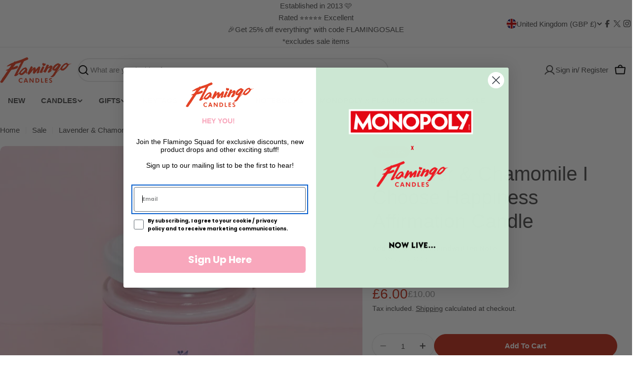

--- FILE ---
content_type: application/javascript
request_url: https://cdn.hyperspeed.me/script/flamingocandles.co.uk/cdn/shop/t/12/assets/cart.js?v=100809959746143226571759734314
body_size: 5043
content:
class CartDrawer extends DrawerComponent{constructor(){super(),window.FoxKitSections=FoxTheme.utils.getSectionId(this),this.onCartRefreshListener=this.onCartRefresh.bind(this),this.getSectionToRenderListener=this.getSectionToRender.bind(this)}get requiresBodyAppended(){return!1}get sectionId(){return this.getAttribute("data-section-id")}connectedCallback(){super.connectedCallback(),document.addEventListener("cart:grouped-sections",this.getSectionToRenderListener),document.addEventListener("cart:refresh",this.onCartRefreshListener)}disconnectedCallback(){super.disconnectedCallback(),document.removeEventListener("cart:grouped-sections",this.getSectionToRenderListener),document.removeEventListener("cart:refresh",this.onCartRefreshListener)}getSectionToRender(e){e.detail.sections.push(FoxTheme.utils.getSectionId(this))}show(e=null,t=!0){super.show(e,t),this.open&&!Shopify.designMode&&FoxTheme.a11y.trapFocus(this,this.focusElement)}async onCartRefresh(e){let t=`CartDrawer-${this.sectionId}`,s=document.getElementById(t);if(s)try{let r=await (await fetch(`${FoxTheme.routes.root_url}?section_id=${this.sectionId}`)).text();s.innerHTML=new DOMParser().parseFromString(r,"text/html").getElementById(t).innerHTML,e.detail&&!0===e.detail.open&&this.show()}catch(e){console.error("Error refreshing cart:",e)}}}customElements.define("cart-drawer",CartDrawer);class CartAddonModal extends ModalComponent{constructor(){super()}get focusElement(){return this.querySelector("input, textarea, select")||this.querySelector("button")}}customElements.define("cart-addon-modal",CartAddonModal);class CartItems extends HTMLElement{constructor(){super(),this.addEventListener("change",e=>{let t=e.target;t&&t.closest("quantity-input")&&FoxTheme.utils.debounce(this.onChange(e),300)}),this.cartUpdateUnsubscriber=FoxTheme.pubsub.subscribe(FoxTheme.pubsub.PUB_SUB_EVENTS.cartUpdate,this.onCartUpdate.bind(this)),this.cartItemProducts=this.querySelectorAll(".cart-item__product"),this.cartItemQuantitys=this.querySelectorAll(".cart-item__quantity");let e=(e,t)=>{e.forEach(e=>{let s=e.querySelector("template"),r=s&&document.importNode(s.content,!0),i=e.querySelector(t);if(i&&s&&!i.querySelector(".template-content")){let e=document.createElement("div");e.classList.add("template-content"),e.appendChild(r),i.appendChild(e)}})},t=(e,t)=>{e.forEach(e=>{let s=e.querySelector(t),r=s?.querySelector(".template-content");r&&s.removeChild(r)})},s=()=>{e(this.cartItemProducts,".cart-item__product--info"),t(this.cartItemQuantitys,".cart-item__quantity-wrapper")},r=()=>{t(this.cartItemProducts,".cart-item__product--info"),e(this.cartItemQuantitys,".cart-item__quantity-wrapper")},i=window.matchMedia(FoxTheme.config.mediaQueryTablet);FoxTheme.config.mqlTablet=i.matches,FoxTheme.config.mqlTablet?s():r(),i.onchange=e=>{e.matches?s():(FoxTheme.config.mqlTablet=!1,r())},window.FoxKitSections=FoxTheme.utils.getSectionId(this)}cartUpdateUnsubscriber=void 0;disconnectedCallback(){this.cartUpdateUnsubscriber&&this.cartUpdateUnsubscriber()}onChange(e){this.updateQuantity(e.target.dataset.index,e.target.value,document.activeElement.getAttribute("name"),e.target)}onCartError(e,t){if(t){this.hideLoader(t.getAttribute("data-index")),this.setValidity(t,e);return}window.location.href=FoxTheme.routes.cart_url,alert(e)}setValidity(e,t){e.setCustomValidity(t),e.reportValidity(),e.value=e.defaultValue,e.select()}onCartUpdate(e){if(e.cart.errors)return void this.onCartError(e.cart.errors,e.target);let t=FoxTheme.utils.getSectionId(this),s=new DOMParser().parseFromString(e.cart.sections[t],"text/html"),r=document.querySelector(`#CartDrawer-${t}`),i=document.querySelector(`#CartDrawerBody-${t}`),o=document.querySelector(`#CartDrawerFooter-${t}`),n=document.querySelector(`#CartDrawerEmpty-${t}`);if(r){let r=s.querySelector(`#CartDrawerBody-${t}`),a=s.querySelector(`#CartDrawerFooter-${t}`),c=s.querySelector(`#CartDrawerEmpty-${t}`);r&&(i.innerHTML=r.innerHTML),a&&(o.innerHTML=a.innerHTML),c&&(n.innerHTML=c.innerHTML),e.cart.item_count>0?(i.classList.remove("hidden"),o.classList.remove("hidden"),n.classList.add("hidden")):(i.classList.add("hidden"),o.classList.add("hidden"),n.classList.remove("hidden"))}let a=document.querySelector(`#MainCart-${t}`);if(a){let r=s.querySelector(`#MainCart-${t}`);r?(a.innerHTML=r.innerHTML,e.cart.item_count>0?a.closest(".cart").classList.remove("is-empty"):a.closest(".cart").classList.add("is-empty")):(a.closest(".cart").classList.add("is-empty"),a.remove())}let c=document.getElementById(`CartItem-${e.line}`)||document.getElementById(`CartDrawer-Item-${e.line}`);c&&c.querySelector(`[name="${e.name}"]`)?FoxTheme.a11y.trapFocus(a||r,c.querySelector(`[name="${e.name}"]`)):0===e.cart.item_count?r?FoxTheme.a11y.trapFocus(r,r.querySelector("a")):FoxTheme.a11y.trapFocus(document.querySelector(".cart__empty"),document.querySelector("a")):r?FoxTheme.a11y.trapFocus(r,r.querySelector(".cart-item__title")):FoxTheme.a11y.trapFocus(a,a.querySelector(".cart-item__title")),document.dispatchEvent(new CustomEvent("cart:updated",{detail:{cart:e.cart}}))}updateQuantity(e,t,s,r){this.showLoader(e);let i=[];document.documentElement.dispatchEvent(new CustomEvent("cart:grouped-sections",{bubbles:!0,detail:{sections:i}}));let o=JSON.stringify({line:e,quantity:t,sections:i});fetch(`${FoxTheme.routes.cart_change_url}`,{...FoxTheme.utils.fetchConfig(),body:o}).then(e=>e.json()).then(t=>{FoxTheme.pubsub.publish(FoxTheme.pubsub.PUB_SUB_EVENTS.cartUpdate,{cart:t,target:r,line:e,name:s})}).catch(e=>{console.log(e)})}showLoader(e){let t=FoxTheme.utils.getSectionId(this),s=document.querySelectorAll(`#Loader-${t}-${e}`);s&&s.forEach(e=>{e.classList.add("btn--loading")})}hideLoader(e){let t=FoxTheme.utils.getSectionId(this),s=document.querySelectorAll(`#Loader-${t}-${e}`);s&&s.forEach(e=>{e.classList.remove("btn--loading")})}}customElements.define("cart-items",CartItems);class CartRemoveItem extends HTMLAnchorElement{constructor(){super(),this.addEventListener("click",e=>{e.preventDefault(),this.closest("cart-items").updateQuantity(this.dataset.index,0)})}}customElements.define("cart-remove-item",CartRemoveItem,{extends:"a"});class CartNote extends HTMLElement{constructor(){super(),this.addEventListener("change",FoxTheme.utils.debounce(this.onChange.bind(this),300)),this.button&&this.cartNoteDetailsSummary&&this.button.addEventListener("click",()=>{this.cartNoteDetailsSummary.close()})}get cartNoteDetailsSummary(){return this.closest('[is="accordion-details"]')}get button(){return this.querySelector('[type="button"]')}onChange(e){let t=JSON.stringify({note:e.target.value});fetch(`${FoxTheme.routes.cart_update_url}`,{...FoxTheme.utils.fetchConfig(),body:t})}}customElements.define("cart-note",CartNote);class CartDiscount extends HTMLFormElement{constructor(){super(),this.addEventListener("submit",this.handleFormSubmit.bind(this))}get submitEl(){return this._submitEl=this._submitEl||this.querySelector('[type="submit"]')}get messageEl(){return this._messageEl=this._messageEl||this.querySelector(".form__message")}get couponEl(){return this._couponEl=this._couponEl||this.querySelector('input[name="discount"]')}get cartAddonDrawer(){return this.closest(".cart-addons-drawer")}get cartDiscountsEl(){return document.querySelector(".cart__discounts")}getDiscounts(){let e=[];if(this.cartDiscountsEl){let t=this.cartDiscountsEl.querySelectorAll(".discount");t&&t.forEach(t=>{e.push(t.dataset.discountCode)})}return e}handleFormSubmit(e){if(e.preventDefault(),"true"===this.submitEl.getAttribute("aria-disabled"))return;this.displayFormErrors();let t=this.couponEl.value,s=this.getDiscounts();if(s.includes(t))return void this.displayFormErrors(FoxTheme.cartStrings.duplicateDiscountError);s.push(t);let r=[];document.documentElement.dispatchEvent(new CustomEvent("cart:grouped-sections",{bubbles:!0,detail:{sections:r}}));let i=FoxTheme.utils.fetchConfig("javascript");i.headers["X-Requested-With"]="XMLHttpRequest",delete i.headers["Content-Type"];let o=new FormData;o.append("sections",r),o.append("sections_url",window.location.pathname),o.append("discount",s.join(",")),i.body=o,this.submitEl.setAttribute("aria-disabled","true"),this.submitEl.classList.add("btn--loading"),fetch(FoxTheme.routes.cart_update_url,i).then(e=>e.json()).then(async e=>{if(e.discount_codes.find(e=>e.code===t&&!1===e.applicable)){this.couponEl.value="",this.displayFormErrors(FoxTheme.cartStrings.applyDiscountError);return}this.cartAddonDrawer&&this.cartAddonDrawer.hide();let s=await (await fetch(`${FoxTheme.routes.cart_url}`,{...FoxTheme.utils.fetchConfig()})).json();s.sections=e.sections,this.updateCartState(s)}).catch(e=>{console.error(e)}).finally(()=>{this.submitEl.removeAttribute("aria-disabled"),this.submitEl.classList.remove("btn--loading")})}updateCartState=e=>{FoxTheme.pubsub.publish(FoxTheme.pubsub.PUB_SUB_EVENTS.cartUpdate,{cart:e})};displayFormErrors=(e=!1)=>{this.messageEl?(this.messageEl.classList.toggle("!hidden",!e),!1!==e&&(this.messageEl.innerText=e)):!1!==e&&alert(e)}}customElements.define("cart-discount",CartDiscount,{extends:"form"});class CartDiscountRemove extends HTMLButtonElement{constructor(){super(),this.selectors={list:".cart__discounts",item:".discount"},this.clickHandler=this.handleClick.bind(this)}connectedCallback(){this.listEl=this.closest(this.selectors.list),this.addEventListener("click",this.clickHandler)}disconnectedCallback(){this.removeEventListener("click",this.clickHandler)}handleClick(e){if(e.preventDefault(),"true"===this.getAttribute("aria-disabled"))return;this.setAttribute("aria-disabled","true"),this.classList.add("btn--loading"),this.discounts=[];let t=this.closest("li"),s=this.listEl.querySelectorAll(this.selectors.item);s&&s.forEach(e=>{e!=t&&this.discounts.push(e.dataset.discountCode)}),this.updateCartDiscounts()}updateCartDiscounts(){let e=[];document.documentElement.dispatchEvent(new CustomEvent("cart:grouped-sections",{bubbles:!0,detail:{sections:e}}));let t=FoxTheme.utils.fetchConfig("javascript");t.headers["X-Requested-With"]="XMLHttpRequest",delete t.headers["Content-Type"];let s=new FormData;s.append("sections",e),s.append("sections_url",window.location.pathname),s.append("discount",this.discounts.join(",")),t.body=s,fetch(FoxTheme.routes.cart_update_url,t).then(e=>e.json()).then(async e=>{let t=await (await fetch(`${FoxTheme.routes.cart_url}`,{...FoxTheme.utils.fetchConfig()})).json();t.sections=e.sections,this.updateCartState(t)}).catch(e=>{console.error(e)})}updateCartState=e=>{FoxTheme.pubsub.publish(FoxTheme.pubsub.PUB_SUB_EVENTS.cartUpdate,{cart:e})}}customElements.define("cart-discount-remove",CartDiscountRemove,{extends:"button"});class CalculateShipping extends CartAddonModal{constructor(){super(),this.countryProvince=this.querySelector("country-province"),this.isCountrySetup=!1}static get observedAttributes(){return[...super.observedAttributes,"data-show"]}show(){super.show(),this.setAttribute("data-show",!0)}hide(){super.hide(),this.setAttribute("data-show",!1)}attributeChangedCallback(e,t,s){if(super.attributeChangedCallback(e,t,s),"data-show"===e&&"true"===s&&!this.isCountrySetup&&this.countryProvince){let e=this.countryProvince.querySelector("template"),t=document.importNode(e.content,!0);this.countryProvince.countryElement.appendChild(t),this.countryProvince.init(),this.isCountrySetup=!0}}}customElements.define("calculate-shipping",CalculateShipping);class CountryProvinceForm extends HTMLElement{constructor(){super(),this.provinceElement=this.querySelector('[name="address[province]"]'),this.countryElement=this.querySelector('[name="address[country]"]'),this.template=this.dataset.template,this.countryElement.addEventListener("change",this.handleCountryChange.bind(this)),this.template&&"cart"===this.template&&this.init()}init(){""!==this.getAttribute("country")?(this.countryElement.selectedIndex=Math.max(0,Array.from(this.countryElement.options).findIndex(e=>e.textContent===this.dataset.country)),this.countryElement.dispatchEvent(new Event("change"))):this.handleCountryChange()}handleCountryChange(){let e=JSON.parse(this.countryElement.options[this.countryElement.selectedIndex].dataset.provinces);this.provinceElement.closest(".form-field").hidden=0===e.length,0!==e.length&&(this.provinceElement.innerHTML="",e.forEach(e=>{let t=e[1]===this.dataset.province;this.provinceElement.options.add(new Option(e[1],e[0],t,t))}))}}customElements.define("country-province",CountryProvinceForm);class ShippingCalculator extends HTMLFormElement{constructor(){super(),this.submitButton=this.querySelector('[type="submit"]'),this.resultsElement=this.lastElementChild,this.submitButton.addEventListener("click",this.handleFormSubmit.bind(this))}handleFormSubmit(e){e.preventDefault();let t=this.querySelector('[name="address[zip]"]').value,s=this.querySelector('[name="address[country]"]').value,r=this.querySelector('[name="address[province]"]').value;this.submitButton.classList.add("btn--loading");let i=JSON.stringify({shipping_address:{zip:t,country:s,province:r}}),o=`${FoxTheme.routes.cart_url}/shipping_rates.json`;fetch(o=o.replace("//","/"),{...FoxTheme.utils.fetchConfig("javascript"),body:i}).then(e=>e.json()).then(e=>{e.shipping_rates?this.formatShippingRates(e.shipping_rates):this.formatError(e)}).catch(e=>{console.error(e)}).finally(()=>{this.resultsElement.hidden=!1,this.submitButton.classList.remove("btn--loading")})}formatError(e){let t=Object.keys(e).map(t=>`<li>${e[t]}</li>`);this.resultsElement.innerHTML=`
      <div class="alert alert--error blocks-radius grid gap-2">
        <p class="font-body-bolder m-0">${FoxTheme.shippingCalculatorStrings.error}</p>
        <ul class="list-disc grid gap-1 text-sm" role="list">${t.join("")}</ul>
      </div>
    `}formatShippingRates(e){let t=e.map(({presentment_name:e,currency:t,price:s})=>`<li>${e}: ${t} ${s}</li>`);this.resultsElement.innerHTML=`
      <div class="alert blocks-radius alert--${0===e.length?"error":"success"} grid gap-2 leading-tight">
        <p class="font-body-bolder m-0">${0===e.length?FoxTheme.shippingCalculatorStrings.notFound:1===e.length?FoxTheme.shippingCalculatorStrings.oneResult:FoxTheme.shippingCalculatorStrings.multipleResults}</p>
        ${""===t?"":`<ul class="list-disc grid gap-1 text-sm" role="list">${t.join("")}</ul>`}
      </div>
    `}}customElements.define("shipping-calculator",ShippingCalculator,{extends:"form"});class CartDrawerProductsRecommendation extends HTMLElement{constructor(){super(),this.carousel=!1,this.isLoading=!1,this.classes={grid:"f-grid",swiper:"swiper",swiperWrapper:"swiper-wrapper",loading:"is-loading"},navigator.userAgent.includes("Safari")&&!navigator.userAgent.includes("Chrome")?this.init():FoxTheme.Motion.inView(this,this.init.bind(this),{margin:"600px 0px 600px 0px"})}disconnectedCallback(){this.destroyCarousel(),window.matchMedia(FoxTheme.config.mediaQueryMobile).removeEventListener("change",this.handleCarousel.bind(this))}init(){this.isLoading||!this.dataset.url||(this.isLoading=!0,this.classList.add(this.classes.loading),fetch(this.dataset.url).then(e=>{if(!e.ok)throw Error("Network response was not ok");return e.text()}).then(e=>{let t=new DOMParser().parseFromString(e,"text/html").querySelector(".shopify-section");if(!t)return;let s=t.querySelector("cart-drawer-products-recommendation");s?.innerHTML.trim().length?(this.innerHTML=s.innerHTML,window.matchMedia(FoxTheme.config.mediaQueryMobile).addEventListener("change",this.handleCarousel.bind(this)),this.handleCarousel(),this.dispatchEvent(new CustomEvent("recommendations:loaded"))):this.closest(".shopify-section")?.remove()}).catch(e=>{console.error("Error loading recommendations:",e),this.classList.add("has-error")}).finally(()=>{this.isLoading=!1,this.classList.remove(this.classes.loading)}))}initCarousel(){if(!this.wrapper?.innerHTML.trim().length)return void this.classList.add("hidden");if("object"!=typeof this.carousel)try{this.container.classList.add(this.classes.swiper),this.wrapper.classList.remove(this.classes.grid),this.wrapper.classList.add(this.classes.swiperWrapper);let e={slidesPerView:this.columns,spaceBetween:8,loop:!1,navigation:{nextEl:this.sliderNext,prevEl:this.sliderPrev}},t=this.querySelector(".swiper-pagination");t&&(e={...e,pagination:{el:t,clickable:!0,type:"fraction"}}),this.carousel=new FoxTheme.Carousel(this.slideContainer,e),this.carousel&&(this.carousel.init(),this.calcNavButtonsPosition())}catch(e){console.error("Error initializing carousel:",e),this.destroyCarousel()}}handleCarousel(){let e=this.container;this.columns=e.dataset.columns,this.enableSliderMobile="true"===e.dataset.enableSliderMobile,FoxTheme.config.mqlMobile?this.enableSliderMobile?this.initCarousel():this.destroyCarousel():this.initCarousel()}destroyCarousel(){if(!this.wrapper?.innerHTML.trim().length)return void this.classList.add("hidden");this.container?.classList.remove(this.classes.swiper),this.wrapper?.classList.remove(this.classes.swiperWrapper),this.wrapper?.classList.add(this.classes.grid),"object"==typeof this.sliderInstance&&(this.carousel.slider.destroy(),this.carousel=!1)}calcNavButtonsPosition(){this.dataset.calcButtonPosition;let e=this.querySelector(".product-card__image-wrapper");e&&e.clientHeight>0&&this.style.setProperty("--swiper-navigation-top-offset",parseInt(e.clientHeight)/2+"px")}get slideContainer(){return this.querySelector(".swiper")}get sliderPagination(){return this.querySelector(".swiper-pagination")}get sliderNext(){return this.querySelector(".swiper-button-next")}get sliderPrev(){return this.querySelector(".swiper-button-prev")}get container(){return this.querySelector(".cart-drawer-products-recommendation__container")}get wrapper(){return this.querySelector(".cart-drawer-products-recommendation__wrapper")}}customElements.define("cart-drawer-products-recommendation",CartDrawerProductsRecommendation);class MainCart extends HTMLElement{constructor(){super(),document.addEventListener("cart:grouped-sections",this.getSectionToRender.bind(this))}getSectionToRender(e){e.detail.sections.push(FoxTheme.utils.getSectionId(this))}}customElements.define("main-cart",MainCart);class FreeShippingGoal extends HTMLElement{constructor(){super(),this.selectors={leftToSpend:"[data-left-to-spend]"},this.goal=Number(this.dataset.minimumAmount)*Number(window.Shopify.currency.rate||1)||0,this.progress=this.querySelector("progress-bar"),this.money_format=window.FoxTheme.settings.moneyFormat}connectedCallback(){this.updateShippingGloal(Number(this.dataset.cartTotal)),document.addEventListener("cart:updated",e=>{this.updateShippingGloal(e.detail.cart.items_subtotal_price)})}updateShippingGloal(e){if(e>0?this.classList.remove("hidden"):this.classList.add("hidden"),this.cartTotal=e/100,this.goalLeft=this.goal-this.cartTotal,this.goalDone=this.goalLeft<=0,this.percent=100*this.cartTotal/this.goal,this.percent>=100&&(this.percent=100),this.cartTotal>=this.goal)this.progress.style.setProperty("--percent",`${this.percent}%`),this.classList.add("free-shipping-goal--done"),this.progress.dataset.value=this.cartTotal,this.progress.dataset.max=this.goal;else{let e=(this.goal-this.cartTotal)*100;this.querySelector(this.selectors.leftToSpend).innerHTML=FoxTheme.Currency.formatMoney(e,this.money_format),this.classList.remove("free-shipping-goal--done"),this.progress.style.setProperty("--percent",`${this.percent}%`),this.progress.dataset.value=this.cartTotal,this.progress.dataset.max=this.goal}}}customElements.define("free-shipping-goal",FreeShippingGoal),window.FoxKitAddToCart=async e=>{if(!e?.properties?.["_FoxKit offer"])return;let t=await (await fetch(`${FoxTheme.routes.cart_url}`,{...FoxTheme.utils.fetchConfig()})).json();t.sections=e.sections,FoxTheme.pubsub.publish(FoxTheme.pubsub.PUB_SUB_EVENTS.cartUpdate,{cart:t}),document.dispatchEvent(new CustomEvent("product-ajax:added",{detail:{product:e}}))};

--- FILE ---
content_type: application/javascript
request_url: https://cdn.hyperspeed.me/script/flamingocandles.co.uk/cdn/shop/t/12/assets/quick-view.js?v=93783555645323306721759734313
body_size: 579
content:
customElements.get("quick-view-modal")||customElements.define("quick-view-modal",class extends DrawerComponent{constructor(){super(),this.classesToRemoveOnLoad="drawer--loading",this.drawerBody=this.querySelector(this.selector)}get selector(){return".quick-view__content"}get sourceSelector(){return"#MainProduct-quick-view__content"}get requiresBodyAppended(){return!(Shopify.designMode&&this.closest(".section-group-overlay-quick-view"))}shouleBeShow(){return"string"==typeof this.getProductQuickViewSectionId()}prepareToShow(){super.prepareToShow(),this.quickview()}handleAfterShow(){super.handleAfterShow(),document.dispatchEvent(new CustomEvent("quick-view:open",{detail:{productUrl:this.dataset.productUrl}}))}handleAfterHide(){super.handleAfterHide(),this.querySelector(this.selector).innerHTML="",this.classList.add(this.classesToRemoveOnLoad)}getProductQuickViewSectionId(){let e=FoxTheme.QuickViewSectionId||!1;if(!e){let t=document.querySelector(".section-group-overlay-quick-view");t&&(e=FoxTheme.utils.getSectionId(t)),FoxTheme.QuickViewSectionId=e}return e}quickview(){let e=this.querySelector(this.selector),t=this.getProductQuickViewSectionId();fetch(`${this.dataset.productUrl.split("?")[0]}?section_id=${t}`).then(e=>e.text()).then(t=>{let o=new DOMParser().parseFromString(t,"text/html").querySelector(this.sourceSelector);this.setInnerHTML(e,o.content.cloneNode(!0)),FoxTheme.a11y.trapFocus(this,this.focusElement),window.Shopify&&Shopify.PaymentButton&&Shopify.PaymentButton.init(),setTimeout(()=>{this.classList.remove(this.classesToRemoveOnLoad)},300),document.dispatchEvent(new CustomEvent("quick-view:loaded",{detail:{productUrl:this.dataset.productUrl}}))}).catch(e=>{console.error(e)})}setInnerHTML(e,t){e.innerHTML="",e.appendChild(t),e.querySelectorAll("script").forEach(e=>{let t=document.createElement("script");Array.from(e.attributes).forEach(e=>{t.setAttribute(e.name,e.value)}),t.appendChild(document.createTextNode(e.innerHTML)),e.parentNode.replaceChild(t,e)})}disconnectedCallback(){super.disconnectedCallback(),this.handleAfterHide()}});

--- FILE ---
content_type: text/javascript; charset=utf-8
request_url: https://flamingocandles.co.uk/products/add-gift-wrap.js
body_size: 100
content:
{"id":6583275389115,"title":"Gift Box \u0026 Personalised Message","handle":"add-gift-wrap","description":"\u003cstrong\u003e***This is a hidden product used with the Product Options application, Please do not delete this product.***\u003c\/strong\u003e","published_at":"2021-03-17T10:22:17+00:00","created_at":"2021-03-17T10:22:17+00:00","vendor":"Flamingo Candles Ltd","type":"OPTIONS_HIDDEN_PRODUCT","tags":["BOLD_HIDDEN_PRODUCT","OPTIONS_HIDDEN_PRODUCT"],"price":300,"price_min":300,"price_max":300,"available":true,"price_varies":false,"compare_at_price":null,"compare_at_price_min":0,"compare_at_price_max":0,"compare_at_price_varies":false,"variants":[{"id":39472310550715,"title":"Yes","option1":"Yes","option2":null,"option3":null,"sku":"GW101","requires_shipping":true,"taxable":false,"featured_image":null,"available":true,"name":"Gift Box \u0026 Personalised Message - Yes","public_title":"Yes","options":["Yes"],"price":300,"weight":0,"compare_at_price":null,"inventory_management":null,"barcode":"","requires_selling_plan":false,"selling_plan_allocations":[]}],"images":["\/\/cdn.shopify.com\/s\/files\/1\/0548\/1994\/6683\/products\/candle-gift-box.jpg?v=1759785096"],"featured_image":"\/\/cdn.shopify.com\/s\/files\/1\/0548\/1994\/6683\/products\/candle-gift-box.jpg?v=1759785096","options":[{"name":"Title","position":1,"values":["Yes"]}],"url":"\/products\/add-gift-wrap","media":[{"alt":null,"id":30937846317289,"position":1,"preview_image":{"aspect_ratio":1.0,"height":1200,"width":1200,"src":"https:\/\/cdn.shopify.com\/s\/files\/1\/0548\/1994\/6683\/products\/candle-gift-box.jpg?v=1759785096"},"aspect_ratio":1.0,"height":1200,"media_type":"image","src":"https:\/\/cdn.shopify.com\/s\/files\/1\/0548\/1994\/6683\/products\/candle-gift-box.jpg?v=1759785096","width":1200}],"requires_selling_plan":false,"selling_plan_groups":[]}

--- FILE ---
content_type: application/javascript
request_url: https://cdn.hyperspeed.me/script/flamingocandles.co.uk/cdn/shop/t/12/assets/product-slider.js?v=63684477372919440751759734314
body_size: 826
content:
customElements.get("product-slider")||customElements.define("product-slider",class extends HTMLElement{constructor(){super()}connectedCallback(){this.selectors={productsWrap:".products-grid-wrap",products:".products-grid",nextEl:".swiper-button-next",prevEl:".swiper-button-prev",pagination:".swiper-pagination"},this.classes={grid:"f-grid",swiper:"swiper",swiperWrapper:"swiper-wrapper"},this.sectionId=this.dataset.sectionId,this.elements=FoxTheme.utils.queryDomNodes(this.selectors,this),this.elements.section=this.closest(`.section-${this.sectionId}`),this.enableSlider="true"===this.dataset.enableSlider,this.items=parseInt(this.dataset.items),this.tabletItems=parseInt(this.dataset.tabletItems),this.totalItems=parseInt(this.dataset.totalItems),this.paginationType=this.dataset.paginationType||"bullets",this.sliderInstance=!1,this.enableSlider&&this.elements.productsWrap&&this.elements.products&&(window.matchMedia(FoxTheme.config.mediaQueryMobile).onchange=this.init.bind(this),window.matchMedia(FoxTheme.config.mediaQueryTablet).onchange=this.init.bind(this),this.init())}init(){if(FoxTheme.config.mqlMobile)this.destroySlider();else{let e=FoxTheme.config.mqlTablet?this.tabletItems:this.items;this.totalItems>e?this.initSlider():this.destroySlider()}}initSlider(){if("object"==typeof this.sliderInstance)return;let e=10*parseFloat(window.getComputedStyle(this.elements.products).getPropertyValue("--f-column-gap").replace("rem",""));this.sliderOptions={slidesPerView:2,spaceBetween:e,navigation:{nextEl:this.elements.nextEl,prevEl:this.elements.prevEl},pagination:{el:this.elements.pagination,type:this.paginationType},breakpoints:{768:{slidesPerView:this.tabletItems},1024:{slidesPerView:this.items}},loop:!1,threshold:2,mousewheel:{enabled:!0,forceToAxis:!0}},this.elements.productsWrap.classList.add(this.classes.swiper),this.elements.products.classList.remove(this.classes.grid),this.elements.products.classList.add(this.classes.swiperWrapper),this.sliderInstance=new window.FoxTheme.Carousel(this.elements.productsWrap,this.sliderOptions,[FoxTheme.Swiper.Mousewheel]),this.sliderInstance.init(),this.handleAccessibility(),this.fixQuickviewDuplicate(),this.calcNavButtonsPosition()}handleAccessibility(){FoxTheme.a11y.getFocusableElements(this).forEach(e=>{e.addEventListener("focusin",t=>{if(null!==t.relatedTarget){if(e.closest(".swiper-slide")){let t=e.closest(".swiper-slide");this.sliderInstance.slider.slideTo(this.sliderInstance.slider.slides.indexOf(t))}}else e.blur()})})}destroySlider(){this.elements.productsWrap.classList.remove(this.classes.swiper),this.elements.products.classList.remove(this.classes.swiperWrapper),this.elements.products.classList.add(this.classes.grid),"object"==typeof this.sliderInstance&&(this.sliderInstance.slider.destroy(),this.sliderInstance=!1)}fixQuickviewDuplicate(){let e=[];Array.from(this.querySelectorAll("quick-view-modal")).forEach(t=>{let s=t.getAttribute("id");e.includes(s)?t.remove():e.push(s)})}calcNavButtonsPosition(){if("center_image"!==this.dataset.navigationPosition)return;let e=this.querySelector(".product-card__image-wrapper"),t=this.querySelector(".swiper-controls");t&&e&&e.clientHeight>0&&t.style.setProperty("--swiper-navigation-top-offset",parseInt(e.clientHeight)/2+"px")}});

--- FILE ---
content_type: application/javascript
request_url: https://cdn.hyperspeed.me/script/flamingocandles.co.uk/cdn/shop/t/12/assets/complementary-product-slider.js?v=184423229242947377711759734313
body_size: 654
content:
customElements.get("complementary-product-slider")||customElements.define("complementary-product-slider",class extends HTMLElement{constructor(){super(),this.enableSliderDesktop="true"===this.dataset.enableSliderDesktop,this.enableSliderMobile="true"===this.dataset.enableSliderMobile,this.selectors={productsWrap:".products-wrap",products:".products",pagination:".swiper-pagination"},this.classes={grid:"f-grid",swiper:"swiper",swiperWrapper:"swiper-wrapper"},this.productsWrap=this.querySelector(this.selectors.productsWrap),this.products=this.querySelector(this.selectors.products),this.sliderInstance=!1,window.matchMedia(FoxTheme.config.mediaQueryMobile).onchange=this.init.bind(this),this.init()}init(){FoxTheme.config.mqlMobile?this.enableSliderMobile?this.initSlider():this.destroySlider():this.enableSliderDesktop?this.initSlider():this.destroySlider()}initSlider(){if("object"!=typeof this.sliderInstance){let e=this.dataset.columnsDesktop,s=this.dataset.columnsMobile,t=window.getComputedStyle(this.products).getPropertyValue("--f-column-gap"),i=""!==t?10*parseFloat(t.replace("rem","")):10;this.sliderOptions={slidesPerView:s,breakpoints:{768:{slidesPerView:e}},spaceBetween:i,loop:!0,grabCursor:!1,allowTouchMove:!0,autoHeight:!0,navigation:{prevEl:this.querySelector(".swiper-button-prev"),nextEl:this.querySelector(".swiper-button-next")}};let r=this.querySelector(this.selectors.pagination);r&&(this.sliderOptions={...this.sliderOptions,pagination:{el:r,clickable:!0,type:"fraction"}}),this.productsWrap.classList.add(this.classes.swiper),this.products.classList.remove(this.classes.grid),this.products.classList.add(this.classes.swiperWrapper),this.sliderInstance=new window.FoxTheme.Carousel(this.productsWrap,this.sliderOptions),this.sliderInstance.init(),this.fixQuickviewDuplicate(),this.calcNavButtonsPosition()}}fixQuickviewDuplicate(){let e=[];Array.from(this.querySelectorAll("quick-view-modal")).forEach(s=>{let t=s.getAttribute("id");e.includes(t)?s.remove():e.push(t)})}calcNavButtonsPosition(){this.dataset.calcButtonPosition;let e=this.querySelector(".product-card__image-wrapper");e&&e.clientHeight>0&&this.style.setProperty("--swiper-navigation-top-offset",parseInt(e.clientHeight)/2+"px")}destroySlider(){this.productsWrap.classList.remove(this.classes.swiper),this.products.classList.remove(this.classes.swiperWrapper),this.products.classList.add(this.classes.grid),"object"==typeof this.sliderInstance&&(this.sliderInstance.slider.destroy(),this.sliderInstance=!1)}});

--- FILE ---
content_type: application/javascript
request_url: https://cdn.hyperspeed.me/script/flamingocandles.co.uk/cdn/shop/t/12/assets/compare.js?v=152224050373430531111759734314
body_size: 2644
content:
class CompareUtils{static cookieName="hypertheme:compare-products";static getSelectedProducts(){return FoxTheme.utils.getStorage(this.cookieName)||[]}static setSelectedProducts(e){e.length>0?FoxTheme.utils.setStorage(this.cookieName,e):localStorage.removeItem(this.cookieName)}static getProductsCount(){return this.getSelectedProducts().length}static isProductInList(e){return this.getSelectedProducts().find(t=>t.id===e)}static addToList(e,t){let s=FoxTheme.utils.getStorage(this.cookieName)||[];return s.length<FoxTheme.compare.maxProductsInCompare?(s.some(t=>t.id===e)||s.push({id:e,url:t}),this.setSelectedProducts(s),this.updateCompareCheckboxes(s),FoxTheme.pubsub.publish("compare:add",{products:s,productId:e,productUrl:t}),!0):(alert(FoxTheme.compare.alertMessage),!1)}static removeFromList(e){let t=this.getSelectedProducts();t&&(t=t.filter(t=>t.id!==e)),this.setSelectedProducts(t),this.updateCompareCheckboxes(t),FoxTheme.pubsub.publish("compare:remove",{products:t,productId:e})}static clearList(){let e=this.getSelectedProducts();e&&e.forEach(e=>{this.removeFromList(e.id)})}static updateCompareCheckboxes(e=null){e=e||this.getSelectedProducts(),document.querySelectorAll(".js-compare-checkbox").forEach(t=>{t.checked=e.filter(e=>e.id===t.dataset.productId).length})}static getTemplateUrl(e,t={}){let s=e,o=e.includes("?")?"&":"?",r=new URLSearchParams;for(let e in t)Object.prototype.hasOwnProperty.call(t,e)&&r.append(e,t[e]);return Array.from(r).length>0&&(s+=`${o}${r.toString()}`),s}static getCompareBarItemTemplate(e){return this.getTemplateUrl(e,{sections:"product-compare-bar-item"})}}class CompareSwitch extends HTMLElement{constructor(){super(),this.cookieName="hypertheme:compare-is-active",this.classes={isActive:"is-product-comparing"},this.checkboxEl=this.querySelector("input"),this.onChangeHandler=this.onChange.bind(this)}connectedCallback(){this.init(),this.checkboxEl.addEventListener("change",this.onChangeHandler)}disconnectedCallback(){this.checkboxEl.removeEventListener("change",this.onChangeHandler)}init(){if(FoxTheme.config.hasLocalStorage){let e="true"===window.localStorage.getItem(this.cookieName);e&&(this.checkboxEl.checked=e,this.handleChange(e))}}onChange(e){e.preventDefault(),this.handleChange(this.checkboxEl.checked)}handleChange(e){requestAnimationFrame(()=>{e?document.body.classList.add(this.classes.isActive):document.body.classList.remove(this.classes.isActive)}),FoxTheme.pubsub.publish("compare:toggle",{isActive:e}),FoxTheme.config.hasLocalStorage&&window.localStorage.setItem(this.cookieName,e)}}customElements.define("compare-switch",CompareSwitch);class CompareCheckbox extends HTMLElement{constructor(){super(),this.checkboxEl=this.querySelector("input"),this.onChangeHandler=this.onChange.bind(this)}connectedCallback(){this.init(),this.checkboxEl.addEventListener("change",this.onChangeHandler)}disconnectedCallback(){this.checkboxEl.removeEventListener("change",this.onChangeHandler)}init(){let{productId:e}=this.checkboxEl.dataset;this.checkboxEl.checked=CompareUtils.isProductInList(e)}onChange(e){e.preventDefault();let{productId:t,productUrl:s}=this.checkboxEl.dataset;this.checkboxEl.checked?CompareUtils.addToList(t,s)||(this.checkboxEl.checked=!1):CompareUtils.removeFromList(t)}}customElements.define("compare-checkbox",CompareCheckbox);class CompareRemove extends HTMLButtonElement{constructor(){super(),this.onClickHandler=this.onClick.bind(this),this.addEventListener("click",this.onClick.bind(this))}onClick(e){e.preventDefault();let{productId:t}=this.dataset,{target:s}=e;CompareUtils.removeFromList(t);let o=s.closest(".compare-drawer");if(o&&o.updateProductsCount(),2>CompareUtils.getProductsCount())o&&o.hide();else{let e=s.closest(".compare-table");if(e){let t=s.closest("td").cellIndex;e.querySelectorAll("tr").forEach(e=>{let s=e.cells[t];s&&s.remove()})}}}disconnectedCallback(){this.removeEventListener("click",this.onClickHandler)}}customElements.define("compare-remove",CompareRemove,{extends:"button"});class CompareBar extends HTMLElement{constructor(){super(),this.selectors={openBtn:".compare-bar__open",clearBtns:[".compare-bar__clear"],toggleList:".compare-bar__toggle-list",list:".compare-bar__list",counter:".compare-bar__counter"},this.classes={listVisible:"is-show-list"},this.abortController=new AbortController,this.elements=FoxTheme.utils.queryDomNodes(this.selectors,this),this.atLeastItemToShow=Math.min(5,FoxTheme.compare.maxProductsInCompare),this.elements.clearBtns.forEach(e=>{e.addEventListener("click",this.handleClear.bind(this),{signal:this.abortController.signal})}),this.elements.toggleList.addEventListener("click",this.handleToggleList.bind(this),{signal:this.abortController.signal}),this.itemAddUnsubscriber=FoxTheme.pubsub.subscribe("compare:add",this.onItemAdded.bind(this)),this.itemRemoveUnsubscriber=FoxTheme.pubsub.subscribe("compare:remove",this.onItemRemoved.bind(this))}itemAddUnsubscriber=void 0;itemRemoveUnsubscriber=void 0;connectedCallback(){this.renderBar(),window.matchMedia(FoxTheme.config.mediaQueryMobile).onchange=this.setHeight.bind(this),this.setHeight()}disconnectedCallback(){this.abortController.abort(),this.itemAddUnsubscriber&&this.itemAddUnsubscriber(),this.itemRemoveUnsubscriber&&this.itemRemoveUnsubscriber()}onItemAdded(e){let{products:t,productId:s,productUrl:o}=e;this.appendBarItem(t,s,o),this.toggleCompareButton(t.length),this.updateCounters(t.length)}onItemRemoved(e){let{products:t,productId:s}=e,o=this.elements.list.querySelector(`.compare-bar__item[data-product-id="${s}"]`);o&&o.remove(),this.toggleCompareButton(t.length),this.updateCounters(t.length),this.removePlaceholdes(),this.addPlaceholders(t.length)}async renderBar(){let e=CompareUtils.getSelectedProducts(),t="";(await this.getBarItems(e)).forEach(e=>{t+=e}),this.removePlaceholdes(),this.elements.list.innerHTML=t,this.addPlaceholders(e.length),this.toggleCompareButton(e.length),this.updateCounters(e.length)}async getBarItems(e){let t=[];await Promise.all(e.map(async e=>{CompareUtils.getCompareBarItemTemplate(e.url),await fetch(CompareUtils.getCompareBarItemTemplate(e.url)).then(e=>e.json()).then(s=>{let o=new DOMParser().parseFromString(s["product-compare-bar-item"],"text/html").querySelector(".shopify-section");t[e.id]=o.innerHTML})}));let s=[];return e.forEach(e=>s.push(t[e.id])),s}async appendBarItem(e,t,s){this.removePlaceholdes(),this.elements.list.insertAdjacentHTML("beforeend",`<li class="compare-bar__item" data-product-id="${t}"></li>`),this.addPlaceholders(e.length),await fetch(CompareUtils.getCompareBarItemTemplate(s)).then(e=>e.json()).then(e=>{let s=new DOMParser().parseFromString(e["product-compare-bar-item"],"text/html").querySelector(".shopify-section"),o=this.elements.list.querySelector('[data-product-id="'+t+'"]');o&&(o.outerHTML=s.innerHTML)})}handleToggleList(e){e.preventDefault(),this.classList.contains(this.classes.listVisible)?this.classList.remove(this.classes.listVisible):this.classList.add(this.classes.listVisible),this.setHeight()}handleClear(){CompareUtils.clearList()}toggleCompareButton(e){this.elements.openBtn.disabled=!(e>1)}updateCounters(e){this.elements.counter.innerText=e}removePlaceholdes(){Array.from(this.elements.list.querySelectorAll("li")).forEach(e=>{e.classList.contains("compare-bar__item-placeholder")&&e.remove()})}addPlaceholders(e){let t=this.atLeastItemToShow-e;for(let e=0;e<t;e++){let e=document.createElement("li");e.classList.add("compare-bar__item","compare-bar__item-placeholder"),this.elements.list.appendChild(e)}}setHeight(){requestAnimationFrame(()=>{let e=Math.round(this.offsetHeight);document.documentElement.style.setProperty("--compare-bar-height",`${e}px`)})}}customElements.define("compare-bar",CompareBar);class CompareDrawer extends DrawerComponent{constructor(){super(),this.selectors={table:".compare-table"},this.classesToRemoveOnLoad="drawer--loading"}get requiresBodyAppended(){return!1}get selector(){return".product-comparison-table"}get sourceSelector(){return"#MainProduct-compare__rows"}get placeholderSelector(){return"#MainProduct-compare__placeholder"}getSectionId(){let e=FoxTheme.ProductCompareSectionId||!1;if(!e){let t=document.querySelector(".section-group-overlay-product-compare");t&&(e=FoxTheme.utils.getSectionId(t)),FoxTheme.ProductCompareSectionId=e}return e}shouleBeShow(){return"string"==typeof this.getSectionId()}prepareToShow(){super.prepareToShow(),this.renderCompareTable()}async renderCompareTable(){this.querySelector(this.selector),this.getSectionId();let e=CompareUtils.getSelectedProducts();this.updateProductsCount(),this.elements=FoxTheme.utils.queryDomNodes(this.selectors,this);let t=this.elements.table.querySelectorAll("tbody tr"),s=await this.getCompareTableRows(e);if(Shopify.designMode){let e=3;2==s.length&&(e=2);let t=s.length>0?e-s.length:e;if(t>0){let o=this.getCompareTablePlaceholderRows(t);s=s.concat(o),this.updateProductsCount(e)}}s.forEach(e=>{t.forEach(t=>{let s=t.dataset.compareKey,o=e.querySelector(`td[data-compare-key="${s}"]`);t.appendChild(o)})}),setTimeout(()=>{this.classList.remove(this.classesToRemoveOnLoad)},300)}updateProductsCount(e){this.style.setProperty("--number-items",e||CompareUtils.getProductsCount())}async getCompareTableRows(e){let t=[],s=this.getSectionId();await Promise.all(e.map(async e=>{let o=CompareUtils.getTemplateUrl(e.url,{section_id:s});await fetch(o).then(e=>e.text()).then(s=>{let o=new DOMParser().parseFromString(s,"text/html").querySelector(this.sourceSelector);t[e.id]=o.content.cloneNode(!0)})}));let o=[];return e.forEach(e=>o.push(t[e.id])),o}getCompareTablePlaceholderRows(e){let t=this.querySelector(this.placeholderSelector),s=[];for(let o=0;o<e;o++)s.push(t.content.cloneNode(!0));return s}disconnectedCallback(){super.disconnectedCallback(),this.handleAfterHide()}handleAfterHide(){super.handleAfterHide(),this.querySelectorAll(".compare-table > tbody > tr").forEach(e=>{e.querySelectorAll("td:not(.td-label)").forEach(e=>{e.remove()})}),this.classList.add(this.classesToRemoveOnLoad)}}customElements.define("compare-drawer",CompareDrawer);

--- FILE ---
content_type: application/javascript
request_url: https://cdn.hyperspeed.me/script/flamingocandles.co.uk/cdn/shop/t/12/assets/header.js?v=35487976071447608271759734313
body_size: 3389
content:
class BasicHeader extends HTMLElement{constructor(){super()}get headerSection(){return document.querySelector(".header-section")}get headerNavigation(){return this.querySelector(".header__bottom")}get navigationToggleButton(){return this.querySelector(".toggle-navigation-button")}get enableTransparent(){return"true"===this.dataset.enableTransparent}connectedCallback(){if(this.init(),window.ResizeObserver&&new ResizeObserver(this.setHeight.bind(this)).observe(this),Shopify.designMode){let e=this.closest(".shopify-section");e.addEventListener("shopify:section:load",this.init.bind(this)),e.addEventListener("shopify:section:unload",this.init.bind(this)),e.addEventListener("shopify:section:reorder",this.init.bind(this))}}init(){new FoxTheme.delayUntilInteraction(this.setHeight.bind(this)),this.enableTransparent&&this.headerSection.classList.add("header-transparent")}calculateHeaderGroupHeight(){let e=document.querySelectorAll(".shopify-section-group-header-group"),t=0;return e.forEach(e=>{t+=e.offsetHeight}),document.documentElement.style.setProperty("--header-group-height",`${t}px`),t}setHeight(){requestAnimationFrame(()=>{let e=Math.round(this.offsetHeight),t=Math.round(this.parentElement.offsetTop),s=Math.round(this.headerNavigation.offsetHeight);document.documentElement.style.setProperty("--header-height",`${e}px`),document.documentElement.style.setProperty("--header-offset-top",`${t}px`),document.documentElement.style.setProperty("--header-navigation-height",`${s-1}px`),this.calculateHeaderGroupHeight()})}}customElements.define("basic-header",BasicHeader,{extends:"header"});class StickyHeader extends BasicHeader{constructor(){super(),this.classes={pinned:"header-pinned",headerScrolled:"header-scrolled",show:"is-show",hide:"is-hide",headerSticky:"header-sticky",isHideNav:"is-hide-nav"},this.navigationManuallyToggled=!1,this.currentScrollTop=0,this.lastScrollPos=0,this.scrollThreshold=200,this.scrollDirection="none",this.scrollDistance=0}get isAlwaysSticky(){return"always"===this.dataset.stickyType}get collapseOnScroll(){return"true"===this.dataset.collapseOnScroll}connectedCallback(){super.connectedCallback(),this.firstScrollTop=window.scrollY,this.headerBounds=this.headerSection.getBoundingClientRect(),this.initStickyHeader(),this.collapseOnScroll&&this.navigationToggleButton&&this.navigationToggleButton.addEventListener("click",this.handleNavigationToggle.bind(this))}initStickyHeader(){this.headerSection.classList.add(this.classes.headerSticky),this.headerSection.dataset.stickyType=this.dataset.stickyType,window.addEventListener("scroll",this.handleScroll.bind(this),{passive:!0})}handleNavigationToggle(e){e.preventDefault(),this.navigationManuallyToggled=!0;let t=this.headerNavigation.classList.contains(this.classes.hide);setTimeout(()=>{document.body.classList.toggle(this.classes.isHideNav,!t)},250*!t),this.headerNavigation.classList.toggle(this.classes.hide,!t),this.headerNavigation.classList.toggle(this.classes.show,t),this.navigationToggleButton.setAttribute("aria-expanded",t),setTimeout(()=>{this.navigationManuallyToggled=!1},1e3)}handleScroll(){let e=window.scrollY,t=(this.headerSection,this.headerBounds.top+this.firstScrollTop),s=this.headerBounds.bottom+this.firstScrollTop;this.updateScrollMetrics(e),requestAnimationFrame(()=>{e>t?this.handleScrolledPastHeader(e,s):this.handleScrolledBeforeHeader(),this.currentScrollTop=e})}updateScrollMetrics(e){let t=e>this.currentScrollTop?"down":"up";t!==this.scrollDirection?(this.scrollDistance=0,this.scrollDirection=t):this.scrollDistance+=Math.abs(e-this.currentScrollTop)}handleScrolledPastHeader(e,t){if(this.headerSection.classList.add(this.classes.headerScrolled),this.collapseOnScroll&&(this.navigationToggleButton.classList.add(this.classes.show),this.navigationManuallyToggled||this.headerNavigation.classList.contains(this.classes.show)||(this.headerNavigation.classList.add(this.classes.hide),document.body.classList.add(this.classes.isHideNav))),this.isAlwaysSticky)document.body.classList.add(this.classes.pinned);else{let s="up"===this.scrollDirection,i=this.scrollDistance>=this.scrollThreshold;s||e<t+100?document.body.classList.add(this.classes.pinned):!this.navigationManuallyToggled&&i&&document.body.classList.remove(this.classes.pinned)}}handleScrolledBeforeHeader(){this.headerSection.classList.remove(this.classes.headerScrolled),this.collapseOnScroll&&(this.navigationManuallyToggled||(document.body.classList.remove(this.classes.isHideNav),this.headerNavigation.classList.remove(this.classes.hide),this.headerNavigation.classList.remove(this.classes.show),this.navigationToggleButton.setAttribute("aria-expanded",!1)),this.navigationToggleButton.classList.remove(this.classes.show)),this.isAlwaysSticky&&document.body.classList.remove(this.classes.pinned)}}customElements.define("sticky-header",StickyHeader,{extends:"header"});let clearDropdownCount=new WeakMap;class DetailsDropdown extends HTMLDetailsElement{constructor(){super(),this.classes={bodyClass:"has-dropdown-menu"},this.events={handleAfterHide:"menu:handleAfterHide",handleAfterShow:"menu:handleAfterShow"},this.summaryElement=this.firstElementChild,this.contentElement=this.lastElementChild,this._open=this.hasAttribute("open"),this.summaryElement.addEventListener("click",this.handleSummaryClick.bind(this)),"hover"===this.trigger&&(this.summaryElement.addEventListener("focusin",e=>{e.target===this.summaryElement&&(this.open=!0)}),this.summaryElement.addEventListener("focusout",e=>{this.contentElement.contains(e.relatedTarget)||(this.open=!1)})),this.handleOutsideClick=this.handleOutsideClick.bind(this),this.handleEscKeyPress=this.handleEscKeyPress.bind(this),this.handleFocusOut=this.handleFocusOut.bind(this),this.hoverEnterTimer=null,this.hoverLeaveTimer=null,this.detectHoverListener=this.detectHover.bind(this),this.addEventListener("mouseenter",e=>{this.hoverLeaveTimer&&(clearTimeout(this.hoverLeaveTimer),this.hoverLeaveTimer=null),this.hoverEnterTimer=setTimeout(()=>{this.detectHover({type:"mouseenter"})},100)}),this.addEventListener("mouseleave",e=>{this.hoverEnterTimer&&(clearTimeout(this.hoverEnterTimer),this.hoverEnterTimer=null),this.hoverLeaveTimer=setTimeout(()=>{this.detectHover({type:"mouseleave"})},150)})}set open(e){e!==this._open&&(this._open=e,this.isConnected?this.transition(e):e?this.setAttribute("open",""):this.removeAttribute("open"))}get open(){return this._open}get trigger(){return FoxTheme.config.isTouch?"click":this.getAttribute("trigger")||"click"}get level(){return this.hasAttribute("level")?this.getAttribute("level"):"top"}handleSummaryClick(e){e.preventDefault(),!FoxTheme.config.isTouch&&"hover"===this.trigger&&this.summaryElement.hasAttribute("data-link")?window.location.href=this.summaryElement.getAttribute("data-link"):this.open=!this.open}async transition(e){if(!e)return clearDropdownCount.set(DetailsDropdown,clearDropdownCount.get(DetailsDropdown)-1),document.body.classList.toggle(this.classes.bodyClass,clearDropdownCount.get(DetailsDropdown)>0),this.summaryElement.removeAttribute("open"),this.contentElement.removeAttribute("open"),document.removeEventListener("click",this.handleOutsideClick),document.removeEventListener("keydown",this.handleEscKeyPress),document.removeEventListener("focusout",this.handleFocusOut),await this.hideWithTransition(),this.open||this.removeAttribute("open"),FoxTheme.utils.waitForEvent(this,this.events.handleAfterHide);{clearDropdownCount.set(DetailsDropdown,clearDropdownCount.get(DetailsDropdown)+1),document.body.classList.add(this.classes.bodyClass),this.setAttribute("open",""),this.summaryElement.setAttribute("open",""),setTimeout(()=>{this.contentElement.setAttribute("open","")},100),document.addEventListener("click",this.handleOutsideClick),document.addEventListener("keydown",this.handleEscKeyPress),document.addEventListener("focusout",this.handleFocusOut),await this.showWithTransition();let e=this.querySelector("menu-product-list");return e&&"object"==typeof e&&e.calcNavButtonsPosition(),this.needsReverse(),FoxTheme.utils.waitForEvent(this,this.events.handleAfterShow)}}async showWithTransition(){FoxTheme.Motion.animate(this.contentElement,{opacity:[0,1],visibility:"visible"},{duration:.6*!FoxTheme.config.motionReduced,easing:[.7,0,.2,1],delay:.1*!FoxTheme.config.motionReduced});let e="top"===this.level?"-105%":"2rem";return FoxTheme.Motion.animate(this.contentElement.firstElementChild,{transform:[`translateY(${e})`,"translateY(0)"]},{duration:.6*!FoxTheme.config.motionReduced,easing:[.7,0,.2,1]}).finished}async hideWithTransition(){FoxTheme.Motion.animate(this.contentElement,{opacity:0,visibility:"hidden"},{duration:.3*!FoxTheme.config.motionReduced,easing:[.7,0,.2,1]});let e="top"===this.level?"-105%":"2rem";return FoxTheme.Motion.animate(this.contentElement.firstElementChild,{transform:`translateY(${e})`},{duration:.6*!FoxTheme.config.motionReduced,easing:[.7,0,.2,1]}).finished}handleOutsideClick(e){let t=this.contains(e.target),s=e.target.closest("details")instanceof DetailsDropdown;t||s||(this.open=!1)}handleEscKeyPress(e){if("Escape"===e.code){let t=e.target.closest("details[open]");t&&(t.open=!1)}}handleFocusOut(e){e.relatedTarget&&!this.contains(e.relatedTarget)&&(this.open=!1)}detectHover(e){"hover"===this.trigger&&(this.open="mouseenter"===e.type)}needsReverse(){this.contentElement.offsetLeft+2*this.contentElement.clientWidth>window.innerWidth&&this.contentElement.classList.add("needs-reverse")}}customElements.define("details-dropdown",DetailsDropdown,{extends:"details"}),clearDropdownCount.set(DetailsDropdown,0);class DetailsMega extends DetailsDropdown{constructor(){super(),Shopify.designMode&&(this.addEventListener("shopify:block:select",()=>{this.open=!0}),this.addEventListener("shopify:block:deselect",()=>{this.open=!1}))}async showWithTransition(){return FoxTheme.Motion.animate(this.contentElement.firstElementChild,{visibility:"visible",transform:["translateY(-100%)","translateY(0)"]},{duration:.5*!FoxTheme.config.motionReduced,easing:[.39,.575,.565,1]}).finished}async hideWithTransition(){return FoxTheme.Motion.animate(this.contentElement.firstElementChild,{visibility:"hidden",transform:"translateY(-100%)"},{duration:.5*!FoxTheme.config.motionReduced,easing:[.39,.575,.565,1]}).finished}}customElements.define("details-mega",DetailsMega,{extends:"details"});class MenuDrawerDetails extends HTMLDetailsElement{constructor(){super(),this.summary.addEventListener("click",this.onSummaryClick.bind(this)),this.closeButton.addEventListener("click",this.onCloseButtonClick.bind(this))}get parent(){return this.closest("[data-parent]")}get summary(){return this.querySelector("summary")}get closeButton(){return this.querySelector("button")}onSummaryClick(){setTimeout(()=>{this.parent.classList.add("active"),this.classList.add("active"),this.summary.setAttribute("aria-expanded",!0)},100)}onCloseButtonClick(){this.parent.classList.remove("active"),this.classList.remove("active"),this.summary.setAttribute("aria-expanded",!1),this.closeAnimation()}closeAnimation(){let e,t=s=>{void 0===e&&(e=s),s-e<400?window.requestAnimationFrame(t):this.removeAttribute("open")};window.requestAnimationFrame(t)}}customElements.define("menu-drawer-details",MenuDrawerDetails,{extends:"details"});class MenuDrawer extends DrawerComponent{constructor(){super()}get header(){return this.closest("header")}get requiresBodyAppended(){return!1}prepareToShow(){super.prepareToShow(),setTimeout(()=>{},300),document.documentElement.style.setProperty("--viewport-height",`${window.innerHeight}px`),document.documentElement.style.setProperty("--header-bottom-position",`${parseInt(this.header.getBoundingClientRect().bottom)}px`),document.dispatchEvent(new CustomEvent("menu-drawer:open",{bubbles:!0}))}handleAfterHide(){super.handleAfterHide(),setTimeout(()=>{this.querySelectorAll("details[is=menu-drawer-details]").forEach(e=>{e.onCloseButtonClick()})})}}customElements.define("menu-drawer",MenuDrawer);class MenuProductList extends HTMLElement{constructor(){super(),this.initSlide(),this.elementToFocus=this.querySelector("button")}get container(){return this.querySelector(".swiper")}get sliderPagination(){return this.querySelector(".swiper-pagination")}get sliderNext(){return this.querySelector(".swiper-button-next")}get sliderPrev(){return this.querySelector(".swiper-button-prev")}get numberOfColumns(){return parseInt(this.dataset.columns)}initSlide(){let e=new FoxTheme.Carousel(this.container,{spaceBetween:10,slidesPerView:this.numberOfColumns,loop:!1,navigation:{nextEl:this.sliderNext,prevEl:this.sliderPrev},focusableElements:"input, select, option, textarea, button, video, label, a"});e.init(),FoxTheme.a11y.getFocusableElements(this).forEach(t=>{t.addEventListener("focusin",function(){let s=t.closest(".swiper-slide");s&&e.slider.slideTo(e.slider.slides.indexOf(s))})})}calcNavButtonsPosition(){this.dataset.calcButtonPosition;let e=this.querySelector(".product-card__image-wrapper");e&&e.clientHeight>0&&this.style.setProperty("--swiper-navigation-top-offset",parseInt(e.clientHeight)/2+"px")}}customElements.define("menu-product-list",MenuProductList);class MenuSidebar extends HTMLElement{constructor(){super(),this.handleSidenavMenuToggle=this.handleSidenavMenuToggle.bind(this),this.updateHeight=this.updateHeight.bind(this)}get summarys(){return this.querySelectorAll("summary")}connectedCallback(){this.setInitialMinHeight();let e=this.summarys[0];e&&this.setActiveItem(e,!1),this.summarys.forEach(e=>{e.addEventListener("mouseenter",this.handleSidenavMenuToggle),e.addEventListener("click",e=>e.preventDefault())}),this.setupIntersectionObserver()}setInitialMinHeight(){let e=this.closest(".mega-menu__wrapper");if(e){let t=e.parentElement.offsetHeight;e.style.setProperty("--menu-sidebar-height",`${t}px`)}}setupIntersectionObserver(){new IntersectionObserver(e=>{e.forEach(e=>{e.isIntersecting&&this.updateHeight()})}).observe(this)}updateHeight(){let e=this.querySelector(".is-visible");if(e){let t=this.closest(".mega-menu__wrapper"),s=e.nextElementSibling;t&&s&&t.style.setProperty("--sidebar-height",`${s.scrollHeight}px`)}}setActiveItem(e,t=!0){let s=this.querySelector(".is-visible");s&&s.classList.remove("is-visible"),e.classList.add("is-visible"),t&&this.updateHeight()}handleSidenavMenuToggle(e){let t=e.target;this.setActiveItem(t)}disconnectedCallback(){this.summarys.forEach(e=>{e.removeEventListener("mouseenter",this.handleSidenavMenuToggle),e.removeEventListener("click",this.handleClick)})}}customElements.define("menu-sidebar",MenuSidebar);

--- FILE ---
content_type: application/javascript
request_url: https://cdn.hyperspeed.me/script/flamingocandles.co.uk/cdn/shop/t/12/assets/sticky-atc-bar-minimalist.js?v=153790416039452713381759734314
body_size: 881
content:
customElements.get("sticky-atc-bar-minimalist")||customElements.define("sticky-atc-bar-minimalist",class extends HTMLElement{constructor(){super(),this.classes={isOpen:"sticky-atc-bar--show"},this.submitEl.addEventListener("click",this.onClick.bind(this))}get submitEl(){return this._submitEl=this._submitEl||this.querySelector('[type="submit"]')}connectedCallback(){this.productFormActions=document.querySelector(".main-product-form"),this.mainProductInfo=document.querySelector("product-info"),this.init(),this.cartErrorUnsubscriber=FoxTheme.pubsub.subscribe(FoxTheme.pubsub.PUB_SUB_EVENTS.cartError,()=>{this.resetButtonLoading(),this.scrollToTop(this.productFormActions)}),this.cartUpdateUnsubscriber=FoxTheme.pubsub.subscribe(FoxTheme.pubsub.PUB_SUB_EVENTS.cartUpdate,()=>{this.resetButtonLoading()})}disconnectedCallback(){this.cartErrorUnsubscriber&&this.cartErrorUnsubscriber(),this.cartUpdateUnsubscriber&&this.cartUpdateUnsubscriber()}init(){if(!this.productFormActions)return void this.classList.remove(this.classes.isOpen);let t=`${this.productFormActions.offsetHeight}px 0px 0px 0px`;this.observer=new IntersectionObserver(t=>{t.forEach(t=>{let e=!t.isIntersecting&&t.boundingClientRect.top<0;this.classList.toggle(this.classes.isOpen,e)})},{threshold:1,rootMargin:t}),this.observer.observe(this.productFormActions),this.syncWithMainProductForm()}onClick(){this.submitEl.setAttribute("aria-disabled","true"),this.submitEl.classList.add("btn--loading")}resetButtonLoading(){this.submitEl.removeAttribute("aria-disabled"),this.submitEl.classList.remove("btn--loading")}scrollToTop(t,e=200){window.scrollTo({behavior:"smooth",top:t.getBoundingClientRect().top-document.body.getBoundingClientRect().top-e})}updateButton(t=!0,e,s=!0){let i=this.querySelector('[name="add"]');if(!i)return;let r=i.querySelector("span");t?(i.setAttribute("disabled","disabled"),e&&(r.textContent=e)):(i.removeAttribute("disabled"),r.textContent=FoxTheme.variantStrings.addToCartShort)}updatePrice(t){let e="f-price--on-sale",s="f-price--sold-out",i=FoxTheme.settings.moneyFormat,{priceWrapper:r,salePrice:o,unitPriceWrapper:n,compareAtPrice:a}=FoxTheme.utils.queryDomNodes({priceWrapper:".f-price",salePrice:".f-price-item--sale",compareAtPrice:[".f-price-item--regular"],unitPriceWrapper:".f-price__unit-wrapper"},this),c=n.querySelector(".f-price__unit"),{compare_at_price:u,price:d,unit_price_measurement:l}=t;(u&&u>d?r.classList.add(e):r.classList.remove(e),t.available?r.classList.remove(s):r.classList.add(s),o&&(o.innerHTML=FoxTheme.Currency.formatMoney(d,i)),a&&a.length&&u>d?a.forEach(t=>t.innerHTML=`<s>${FoxTheme.Currency.formatMoney(u,i)}</s>`):a.forEach(t=>t.innerHTML=FoxTheme.Currency.formatMoney(d,i)),l&&c)?(n.classList.remove("hidden"),c.innerHTML=`<span>${FoxTheme.Currency.formatMoney(t.unit_price,i)}</span>/<span data-unit-price-base-unit>${this._getBaseUnit()}</span>`):n.classList.add("hidden")}syncWithMainProductForm(){FoxTheme.pubsub.subscribe(FoxTheme.pubsub.PUB_SUB_EVENTS.variantChange,t=>{if(t.data.sectionId!==this.mainProductInfo.dataset.section)return;let e=t.data.variant;this.updatePrice(e),this.updateButton(!0,"",!1),e?this.updateButton(!e.available,FoxTheme.variantStrings.soldOut):this.updateButton(!0,"",!0)})}});

--- FILE ---
content_type: application/javascript
request_url: https://cdn.hyperspeed.me/script/flamingocandles.co.uk/cdn/shop/t/12/assets/media-gallery.js?v=91534678447516667781759734313
body_size: 2080
content:
customElements.get("media-gallery")||customElements.define("media-gallery",class extends HTMLElement{constructor(){super(),this.selectors={viewer:'[id^="GalleryViewer"]',thumbnails:'[id^="GalleryThumbnails"]',mediaList:'[id^="Slider-Gallery"]',mediaItems:[".product__media-item"]},this.sliderInstance=!1,this.thumbsInstance=!1}connectedCallback(){this.init()}init(){this.elements=window.FoxTheme.utils.queryDomNodes(this.selectors,this),this.mediaLayout=this.dataset.mediaLayout,this.onlyImage="true"===this.dataset.onlyImage,this.enableDesktopSlider="true"===this.dataset.enableDesktopSlider,this.enableMobileThumbnails="true"===this.dataset.enableMobileThumbnails,this.enableImageZoom="true"===this.dataset.enableImageZoom,this.context=this.dataset.context,this.setSliderOptions(),window.matchMedia(FoxTheme.config.mediaQueryMobile).onchange=this.updateMediaLayout.bind(this),this.updateMediaLayout(),this.enableImageZoom&&this.initImageZoom()}setSliderOptions(){let e=parseInt(this.dataset.mediaItemGap),t=parseInt(this.dataset.mediaItemGapMobile);switch(this.sliderOptions={init:!1,slidesPerView:this.enableMobileThumbnails?1:"auto",spaceBetween:t,loop:!0,grabCursor:!0,allowTouchMove:!0,autoHeight:!0,breakpoints:{768:{spaceBetween:e}},navigation:{nextEl:this.querySelector(".swiper-button-next"),prevEl:this.querySelector(".swiper-button-prev")},pagination:{el:this.querySelector(".swiper-pagination"),clickable:!0,type:"fraction"},threshold:2},this.thumbsOptions={slidesPerView:4,breakpoints:{461:{slidesPerView:5,direction:"horizontal"}},spaceBetween:t,loop:!1,freeMode:!0,watchSlidesProgress:!0,threshold:2,breakpoints:{768:{spaceBetween:e}}},this.mediaLayout){case"vertical-carousel":this.thumbsOptions.breakpoints={...this.thumbsOptions.breakpoints,768:{direction:"vertical",slidesPerView:"auto",spaceBetween:e}};break;case"carousel":this.thumbsOptions.breakpoints={...this.thumbsOptions.breakpoints,1024:{slidesPerView:5},1536:{slidesPerView:7}}}}updateMediaLayout(){FoxTheme.config.mqlMobile||this.enableDesktopSlider?this.initSlider():this.destroySlider()}initSlider(){"object"!=typeof this.sliderInstance&&((this.enableDesktopSlider||this.enableMobileThumbnails)&&this.elements.thumbnails&&(this.thumbsInstance=new window.FoxTheme.Carousel(this.elements.thumbnails,this.thumbsOptions),this.thumbsInstance.init(),this.sliderOptions.thumbs={swiper:this.thumbsInstance.slider,autoScrollOffset:2}),this.sliderInstance=new window.FoxTheme.Carousel(this.elements.viewer,this.sliderOptions,[FoxTheme.Swiper.Thumbs]),this.sliderInstance.init(),this.handleSliderAfterInit(),this.handleSlideChange(),this.sliderInstance.slider.init())}destroySlider(){"object"==typeof this.sliderInstance&&(this.sliderInstance.slider.destroy(),this.sliderInstance=!1)}initThumbsSlider(){"object"!=typeof this.thumbsInstance&&(this.thumbsInstance=new window.FoxTheme.Carousel(this.selectors.thumbnails,this.thumbsOptions),this.thumbsInstance.init())}initImageZoom(){let e=[],t=[...this.querySelectorAll(".product__media-item:not(.swiper-slide-duplicate)")];t&&t.forEach(t=>{switch(t.dataset.mediaType){case"model":e.push({id:t.dataset.mediaIndex,html:`<div class="pswp__item--${t.dataset.mediaType}">${t.querySelector("product-model").outerHTML}</div>`,mediaType:t.dataset.mediaType});break;case"video":case"external_video":e.push({id:t.dataset.mediaIndex,html:`<div class="pswp__item--${t.dataset.mediaType}">${t.querySelector("video-element").outerHTML}</div>`,mediaType:t.dataset.mediaType});break;case"image":e.push({id:t.dataset.mediaIndex,src:t.dataset.src,width:t.dataset.pswpWidth,height:t.dataset.pswpHeight,mediaType:t.dataset.mediaType})}}),this.lightbox=new window.FoxTheme.PhotoSwipeLightbox({dataSource:e,pswpModule:window.FoxTheme.PhotoSwipe,bgOpacity:1,arrowPrev:!1,arrowNext:!1,zoom:!1,close:!1,counter:!1,preloader:!1}),this.lightbox.addFilter("thumbEl",(e,{id:t},i)=>{if(this.sliderInstance&&this.sliderInstance.slider){let{slides:e,activeIndex:t}=this.sliderInstance.slider;if(e[t]){let i=e[t].querySelector("img");if(i)return i}}return e}),this.lightbox.addFilter("placeholderSrc",(e,{data:{id:t}})=>{if(this.sliderInstance&&this.sliderInstance.slider){let{slides:e,activeIndex:t}=this.sliderInstance.slider;if(e[t]){let i=e[t].querySelector("img");if(i)return i.src}}return e}),this.lightbox.on("change",()=>{if(window.pauseAllMedia(this),this.sliderInstance&&this.sliderInstance.slider){let{currIndex:e}=this.lightbox.pswp;this.sliderInstance.slider.realIndex!==e&&this.sliderInstance.slider.slideToLoop(e,100,!1)}}),this.lightbox.on("pointerDown",e=>{"image"!=this.lightbox.pswp.currSlide.data.mediaType&&e.preventDefault()}),this.lightbox.on("uiRegister",()=>{this.onlyImage||(this.lightbox.pswp.ui.registerElement({name:"next",ariaLabel:"Next slide",order:3,isButton:!0,html:'<svg class="pswp-icon-next flip-x" viewBox="0 0 100 100"><path d="M 10,50 L 60,100 L 65,90 L 25,50  L 65,10 L 60,0 Z"></path></svg>',onClick:(e,t)=>{this.lightbox.pswp.next()}}),this.lightbox.pswp.ui.registerElement({name:"prev",ariaLabel:"Previous slide",order:1,isButton:!0,html:'<svg class="pswp-icon-prev rtl-flip-x" viewBox="0 0 100 100"><path d="M 10,50 L 60,100 L 65,90 L 25,50  L 65,10 L 60,0 Z"></path></svg>',onClick:(e,t)=>{this.lightbox.pswp.prev()}})),this.lightbox.pswp.ui.registerElement({name:"close-zoom",ariaLabel:"Close zoom image",order:2,isButton:!0,html:'<svg xmlns="http://www.w3.org/2000/svg" aria-hidden="true" focusable="false" role="presentation" viewBox="0 0 24 24" fill="none" stroke="currentColor" stroke-width="2" stroke-linecap="round" stroke-linejoin="round"><line x1="18" y1="6" x2="6" y2="18"></line><line x1="6" y1="6" x2="18" y2="18"></line></svg>',onClick:(e,t)=>{this.lightbox.pswp.close()}})}),this.lightbox.init(),FoxTheme.utils.addEventDelegate({selector:".js-photoswipe--zoom",context:this,handler:(e,t)=>{if("image"===t.dataset.mediaType){let e=Number(t.dataset.mediaIndex)||0;this.lightbox.loadAndOpen(e)}}})}handleSliderAfterInit(){this.sliderInstance.slider.on("afterInit",e=>{let{slides:t,activeIndex:i}=e;if(t[i]){let e="model"===t[i].dataset.mediaType;this.toggleSliderDraggableState(!e)}})}handleSlideChange(){this.sliderInstance.slider.on("realIndexChange",e=>{let{slides:t,activeIndex:i,thumbs:s}=e;if(s.swiper&&s.swiper.slideTo(i),t[i]){this.playActiveMedia(t[i]);let e="model"===t[i].dataset.mediaType;this.toggleSliderDraggableState(!e)}})}toggleSliderDraggableState(e){this.sliderInstance.slider.allowTouchMove!==e&&(this.sliderInstance.slider.allowTouchMove=e)}playActiveMedia(e){let t=e.querySelector("product-model");t&&t.loadContent(!1)}setActiveMedia(e){if(!(!e||!e.hasOwnProperty("featured_media")||!e.featured_media))if(this.sliderInstance.slider){let t=e.featured_media.position||0;this.sliderInstance.slider.slideToLoop(t-1)}else this.sortMediaItems(e)}sortMediaItems(e){let t=this.elements.mediaItems;if(t.sort(function(e,t){return e.dataset.mediaIndex-t.dataset.mediaIndex}),t.some((i,s)=>{if(i.dataset.mediaId==e.featured_media.id){let[e]=t.splice(s,1);return t.unshift(e),!0}}),this.elements.mediaList.innerHTML="",t.forEach(e=>{this.elements.mediaList.appendChild(e)}),!FoxTheme.config.mqlMobile&&"quickview"!==this.context){let t=this.querySelector(`[data-media-id="${e.featured_media.id}"]`);t&&window.scrollTo({top:t.offsetTop,behavior:"smooth"})}}});

--- FILE ---
content_type: application/javascript
request_url: https://cdn.hyperspeed.me/script/flamingocandles.co.uk/cdn/shop/t/12/assets/search.js?v=50392997344091801611759734314
body_size: 1390
content:
class PredictiveSearch extends HTMLElement{constructor(){super(),this.cachedMap=new Map,this.focusElement=this.input,this.resetButton.addEventListener("click",this.clear.bind(this)),this.input.addEventListener("input",FoxTheme.utils.debounce(this.onChange.bind(this),300)),this.input.addEventListener("focus",this.onFocus.bind(this)),this.searchContent=this.querySelector(".search__content"),this.searchRecommendationEmpty="true"===this.dataset.searchRecommendationEmpty,this.header=document.querySelector("header"),this.toggleNavigationButton=document.querySelector(".toggle-navigation-button"),this.boundHandleClickOutside=this.handleClickOutside.bind(this),document.addEventListener("click",this.boundHandleClickOutside),this.searchProductTypes?.addEventListener("change",this.handleProductTypeChange.bind(this)),this.isHeaderSearch=null!==this.closest("header"),document.addEventListener("menu-drawer:open",()=>{this.classList.remove("predictive-search-open"),document.body.classList.remove("search-open")}),this.states={OPEN:"predictive-search-open",LOADING:"btn--loading",SEARCH_OPEN:"search-open"}}get input(){return this.querySelector('input[type="search"]')}get resetButton(){return this.querySelector('button[type="reset"]')}get searchProductTypes(){return this.querySelector("#SearchProductTypes")}onFocus(e){if(document.documentElement.style.setProperty("--viewport-height",`${window.innerHeight}px`),document.documentElement.style.setProperty("--header-bottom-position",`${parseInt(this.header.getBoundingClientRect().bottom)}px`),this.isHeaderSearch&&!this.searchRecommendationEmpty&&(document.body.classList.add("search-open"),this.toggleNavButtonVisibility(!1)),this.searchRecommendationEmpty||this.searchContent.classList.remove("hidden"),this.classList.add("predictive-search-open"),0===this.getQuery().length){this.searchRecommendationEmpty&&this.searchContent.classList.add("hidden");return}let t=this.setupURL().toString();this.renderSection(t,e)}getQuery(){return this.input.value.trim()}clear(e=null){e?.preventDefault(),this.input.value="",this.input.focus(),this.removeAttribute("results"),this.toggleSearchState(!1)}handleProductTypeChange(e){if(this.getQuery().length>0){let e=this.setupURL().toString();this.renderSection(e)}}setupURL(){let e=new URL(`${window.shopUrl}${FoxTheme.routes.predictive_search_url}`),t=this.getQuery();return this.searchProductTypes&&""!=this.searchProductTypes.value&&(t=`product_type:${this.searchProductTypes.value} AND ${encodeURIComponent(t)}`),e.searchParams.set("q",t),e.searchParams.set("resources[limit]",this.dataset.resultsLimit||3),e.searchParams.set("resources[limit_scope]","each"),e.searchParams.set("section_id",FoxTheme.utils.getSectionId(this)),e}onChange(){if(0===this.getQuery().length)return void this.clear();let e=this.setupURL().toString();this.renderSection(e)}renderSection(e){this.cachedMap.has(e)?this.renderSectionFromCache(e):this.renderSectionFromFetch(e)}renderSectionFromCache(e){let t=this.cachedMap.get(e);this.renderSearchResults(t),this.setAttribute("results","")}renderSectionFromFetch(e){this.setLoadingState(!0),fetch(e).then(e=>{if(!e.ok)throw Error("Network response was not ok");return e.text()}).then(t=>{this.renderSearchResults(t),this.cachedMap.set(e,t)}).catch(e=>{console.error("Error fetching data: ",e),this.setAttribute("error","Failed to load data")}).finally(()=>this.setLoadingState(!1))}renderSearchResults(e){let t="PredictiveSearchResults-"+FoxTheme.utils.getSectionId(this),s=document.getElementById(t);if(s){let i=new DOMParser().parseFromString(e,"text/html").getElementById(t);i?(this.searchContent?.classList.remove("hidden"),s.innerHTML=i.innerHTML,this.isHeaderSearch&&!document.body.classList.contains("search-open")&&(document.body.classList.add("search-open"),this.toggleNavButtonVisibility(!0)),this.classList.add("predictive-search-open")):console.error(`Element with id '${t}' not found in the parsed response.`)}else console.error(`Element with id '${t}' not found in the document.`)}handleClickOutside(e){let t=e.target;(this.isHeaderSearch?!this.contains(t)&&(t.classList.contains("fixed-overlay")&&t.closest(".header-section")||t.classList.contains("header__search-close")):!this.contains(t))&&setTimeout(()=>this.toggleSearchState(!1))}toggleSearchState(e){this.classList.toggle(this.states.OPEN,e),this.isHeaderSearch&&(document.body.classList.toggle(this.states.SEARCH_OPEN,e),this.toggleNavButtonVisibility(!e)),!e&&this.searchRecommendationEmpty&&this.searchContent?.classList.add("hidden")}toggleNavButtonVisibility(e){this.toggleNavigationButton&&this.toggleNavigationButton.classList.toggle("is-show",e)}setLoadingState(e){e?(this.setAttribute("loading","true"),this.resetButton.classList.add(this.states.LOADING)):(this.removeAttribute("loading"),this.resetButton.classList.remove(this.states.LOADING),this.setAttribute("results","true"))}}customElements.define("predictive-search",PredictiveSearch);

--- FILE ---
content_type: application/javascript
request_url: https://cdn.hyperspeed.me/script/flamingocandles.co.uk/cdn/shop/t/12/assets/pickup-availability.js?v=59847189341162955721759734313
body_size: 253
content:
customElements.get("pickup-availability")||customElements.define("pickup-availability",class extends HTMLElement{constructor(){super(),this.hasAttribute("available")&&(this.errorHtml=this.querySelector("template").content.firstElementChild.cloneNode(!0),this.onClickRefreshList=this.onClickRefreshList.bind(this),this.fetchAvailability(this.dataset.variantId))}fetchAvailability(e){let t=this.dataset.rootUrl;t.endsWith("/")||(t+="/"),fetch(`${t}variants/${e}/?section_id=pickup-availability`).then(e=>e.text()).then(e=>{let t=new DOMParser().parseFromString(e,"text/html").querySelector(".shopify-section");this.renderPreview(t)}).catch(e=>{let t=this.querySelector("button");t&&t.removeEventListener("click",this.onClickRefreshList),this.renderError()})}onClickRefreshList(e){this.fetchAvailability(this.dataset.variantId)}update(e){e?.available?this.fetchAvailability(e.id):(this.removeAttribute("available"),this.innerHTML="")}renderError(){this.innerHTML="",this.appendChild(this.errorHtml),this.querySelector("button").addEventListener("click",this.onClickRefreshList)}renderPreview(e){let t=document.querySelector("pickup-availability-drawer");if(t&&t.remove(),!e.querySelector("pickup-availability-preview")){this.innerHTML="",this.removeAttribute("available");return}this.innerHTML=e.querySelector("pickup-availability-preview").outerHTML,this.setAttribute("available",""),document.body.appendChild(e.querySelector("pickup-availability-drawer"))}}),customElements.get("pickup-availability-drawer")||customElements.define("pickup-availability-drawer",class extends BasicModal{constructor(){super()}});

--- FILE ---
content_type: application/javascript
request_url: https://cdn.hyperspeed.me/script/flamingocandles.co.uk/cdn/shop/t/12/assets/buttons-with-icon-list.js?v=42461639454458153731759734313
body_size: 475
content:
if(!customElements.get("button-list")){class e extends HTMLElement{constructor(){super()}connectedCallback(){this.selectors={sliderWrapper:".button-list__items",nextEl:".swiper-button-next",prevEl:".swiper-button-prev"},this.classes={grid:"f-flex",swiper:"swiper",swiperWrapper:"swiper-wrapper"},this.sectionId=this.dataset.sectionId,this.section=this.closest(`.section-${this.sectionId}`),this.sliderWrapper=this.querySelector(this.selectors.sliderWrapper),this.slides=this.sliderWrapper.querySelectorAll(".swiper-slide"),this.enableSlider="true"===this.dataset.enableSlider,this.sliderInstance=!1,this.enableSlider&&(this.init(),document.addEventListener("matchMobile",()=>{this.init()}),document.addEventListener("unmatchMobile",()=>{this.init()}))}init(){FoxTheme.config.mqlMobile?this.destroySlider():this.initSlider()}initSlider(){let e={slidesPerView:"auto",centeredSlides:!1,spaceBetween:10*parseFloat(window.getComputedStyle(this.sliderWrapper).getPropertyValue("--column-gap").replace("rem",""))||12,navigation:{nextEl:this.section.querySelector(this.selectors.nextEl),prevEl:this.section.querySelector(this.selectors.prevEl)},pagination:!1,threshold:2};"object"!=typeof this.sliderInstance&&(this.classList.add(this.classes.swiper),this.sliderWrapper.classList.remove(this.classes.grid),this.sliderWrapper.classList.add(this.classes.swiperWrapper),this.sliderInstance=new window.FoxTheme.Carousel(this,e),this.sliderInstance.init(),FoxTheme.a11y.getFocusableElements(this).forEach(e=>{e.addEventListener("focusin",()=>{let s=e.closest(".swiper-slide");this.sliderInstance.slider.slideTo(this.sliderInstance.slider.slides.indexOf(s))})}),this.sliderInstance.slider.on("progress",({progress:e})=>{this.updateSliderReach(0===e?"begin":1===e?"end":"progress")})),Shopify.designMode&&"object"==typeof this.sliderInstance&&document.addEventListener("shopify:block:select",e=>{if(e.detail.sectionId!=this.sectionId)return;let{target:s}=e,t=Number(s.dataset.index);this.sliderInstance.slider.slideTo(t)})}destroySlider(){this.classList.remove(this.classes.swiper),this.sliderWrapper.classList.remove(this.classes.swiperWrapper),this.sliderWrapper.classList.add(this.classes.grid),"object"==typeof this.sliderInstance&&(this.sliderInstance.slider.destroy(),this.sliderInstance=!1)}updateSliderReach=e=>{this.dataset.sliderReach=e}}customElements.define("button-list",e)}

--- FILE ---
content_type: application/javascript
request_url: https://cdn.hyperspeed.me/script/flamingocandles.co.uk/cdn/shop/t/12/assets/product-info.js?v=76914806031699727211759734314
body_size: 2230
content:
customElements.get("product-info")||customElements.define("product-info",class extends HTMLElement{abortController=void 0;onVariantChangeUnsubscriber=void 0;pendingRequestUrl=null;preProcessHtmlCallbacks=[];postProcessHtmlCallbacks=[];constructor(){super()}get variantSelectors(){return this.querySelector("variant-selects")}get productId(){return this.getAttribute("data-product-id")}get sectionId(){return this.dataset.originalSection||this.dataset.section}get pickupAvailability(){return this.querySelector("pickup-availability")}get quantityInput(){return this.querySelector("quantity-input input")}connectedCallback(){this.initializeProductSwapUtility(),this.onVariantChangeUnsubscriber=FoxTheme.pubsub.subscribe(FoxTheme.pubsub.PUB_SUB_EVENTS.optionValueSelectionChange,this.handleOptionValueChange.bind(this)),this.initQuantityHandlers(),this.currentVariant=this.getSelectedVariant(this),this.currentVariant&&this.updateMedia(this.currentVariant)}disconnectedCallback(){this.onVariantChangeUnsubscriber()}initializeProductSwapUtility(){this.postProcessHtmlCallbacks.push(t=>{window?.Shopify?.PaymentButton?.init(),window?.ProductModel?.loadShopifyXR()})}handleOptionValueChange({data:{event:t,target:e,selectedOptionValues:i}}){if(!this.contains(t.target))return;this.resetProductFormState();let s=e.dataset.productUrl||this.pendingRequestUrl||this.dataset.url,a=this.dataset.url!==s,r="true"===this.dataset.updateUrl&&a,n=this.dataset.viewMode||"main-product";this.renderProductInfo({requestUrl:this.buildRequestUrlWithParams(s,i,r),targetId:e.id,callback:a?this.handleSwapProduct(s,r,n):this.handleUpdateProductInfo(s,n)})}get productForm(){return this.querySelector('form[is="product-form"')}resetProductFormState(){this.productForm?.resetFormState()}handleSwapProduct(t,e,i){return s=>{let a=s.querySelector("#MainProduct-quick-view__content");a&&"quick-view"===i&&(s=a.content.cloneNode(!0));let r=this.getSelectedVariant(s.querySelector(e?"product-info[id^='MainProduct']":"product-info"));this.updateURL(t,r?.id),e?(document.querySelector("head title").innerHTML=s.querySelector("head title").innerHTML,HTMLUpdateUtility.viewTransition(document.querySelector("main"),s.querySelector("main"),this.preProcessHtmlCallbacks,this.postProcessHtmlCallbacks),HTMLUpdateUtility.viewTransition(document.getElementById("shopify-section-sticky-atc-bar"),s.getElementById("shopify-section-sticky-atc-bar"),this.preProcessHtmlCallbacks,this.postProcessHtmlCallbacks)):HTMLUpdateUtility.viewTransition(this,s.querySelector("product-info"),this.preProcessHtmlCallbacks,this.postProcessHtmlCallbacks),this.currentVariant=r}}handleUpdateProductInfo(t,e){return i=>{let s=i.querySelector("#MainProduct-quick-view__content");s&&"quick-view"===e&&(i=s.content.cloneNode(!0));let a=this.getSelectedVariant(i);if(this.pickupAvailability?.update(a),this.updateOptionValues(i),this.updateURL(t,a?.id),this.updateShareUrl(a?.id),this.updateVariantInputs(a?.id),!a)return void this.setUnavailable();this.updateMedia(a);let r=(t,e=t=>!1)=>{let s=i.getElementById(`${t}-${this.sectionId}`),a=this.querySelector(`#${t}-${this.dataset.section}`);s&&a&&(a.innerHTML=s.innerHTML,a.classList.toggle("hidden",e(s)))};r("price"),r("Sku",({classList:t})=>t.contains("hidden")),r("Barcode",({classList:t})=>t.contains("hidden")),r("Inventory",({innerText:t})=>""===t),r("Badges",({classList:t})=>t.contains("hidden")),r("PricePerItem",({classList:t})=>t.contains("hidden")),r("Volume"),this.updateQuantityRules(this.sectionId,this.productId,i),this.querySelector(`#QuantityRules-${this.dataset.section}`)?.classList.remove("hidden"),this.querySelector(`#VolumeNote-${this.dataset.section}`)?.classList.remove("hidden"),HTMLUpdateUtility.viewTransition(document.querySelector(`#SizeChart-${this.sectionId}`),i.querySelector(`#SizeChart-${this.sectionId}`),this.preProcessHtmlCallbacks,this.postProcessHtmlCallbacks);let n=i.getElementById(`ProductSubmitButton-${this.sectionId}`);this.toggleAddButton(!n||n.hasAttribute("disabled"),FoxTheme.variantStrings.soldOut),document.dispatchEvent(new CustomEvent("variant:changed",{detail:{variant:this.currentVariant}})),FoxTheme.pubsub.publish(FoxTheme.pubsub.PUB_SUB_EVENTS.variantChange,{data:{sectionId:this.sectionId,html:i,variant:a}})}}buildRequestUrlWithParams(t,e,i=!1){let s=[];return i||s.push(`section_id=${this.sectionId}`),e.length&&s.push(`option_values=${e.join(",")}`),`${t}?${s.join("&")}`}getSelectedVariant(t){let e=t.querySelector("variant-selects [data-selected-variant]")?.innerHTML;return e?JSON.parse(e):null}renderProductInfo({requestUrl:t,targetId:e,callback:i}){this.abortController?.abort(),this.abortController=new AbortController,fetch(t,{signal:this.abortController.signal}).then(t=>t.text()).then(t=>{this.pendingRequestUrl=null,i(new DOMParser().parseFromString(t,"text/html"))}).then(()=>{document.querySelector(`#${e}`)?.focus()}).catch(t=>{"AbortError"===t.name?console.log("Fetch aborted by user"):console.error(t)})}updateOptionValues(t){let e=t.querySelector("variant-selects");e&&HTMLUpdateUtility.viewTransition(this.variantSelectors,e,this.preProcessHtmlCallbacks)}updateURL(t,e){"false"!==this.dataset.updateUrl&&window.history.replaceState({},"",`${t}${e?`?variant=${e}`:""}`)}updateVariantInputs(t){document.querySelectorAll(`#product-form-${this.dataset.section}, #product-form-installment-${this.dataset.section}`).forEach(e=>{let i=e.querySelector('input[name="id"]');i.value=t??"",i.dispatchEvent(new Event("change",{bubbles:!0}))})}updateMedia(t){let e=this.querySelector(`[id^="MediaGallery-${this.dataset.section}"]`);if(!e)return;let i=()=>"function"==typeof e.setActiveMedia&&(e.init(),e.setActiveMedia(t),!0);i()||(this.timer=setInterval(()=>{i()&&clearInterval(this.timer)},100))}updateShareUrl(t){if(!t)return;let e=document.getElementById(`ProductShare-${this.dataset.section}`);e&&e.updateUrl&&e.updateUrl(`${window.shopUrl}${this.dataset.url}?variant=${t}`)}toggleAddButton(t=!0,e,i=!0){let s=document.getElementById(`product-form-${this.dataset.section}`);if(!s)return;let a=s.querySelector('[name="add"]'),r=s.querySelector('[name="add"] > span');a&&(t?(a.setAttribute("disabled","disabled"),e&&(r.textContent=e)):(a.removeAttribute("disabled"),r.innerHTML=FoxTheme.variantStrings.addToCart))}setUnavailable(){this.toggleAddButton(!0,FoxTheme.variantStrings.unavailable);let t=document.getElementById(`price-${this.dataset.section}`),e=document.getElementById(`Inventory-${this.dataset.section}`),i=document.getElementById(`Sku-${this.dataset.section}`);t&&t.classList.add("hidden"),e&&e.classList.add("hidden"),i&&i.classList.add("hidden")}initQuantityHandlers(){this.quantityInput&&(this.setQuantityBoundries(),this.hasAttribute("data-original-section")||(this.cartUpdateUnsubscriber=FoxTheme.pubsub.subscribe(FoxTheme.pubsub.PUB_SUB_EVENTS.cartUpdate,this.fetchQuantityRules.bind(this))))}setQuantityBoundries(){FoxTheme.pubsub.publish(FoxTheme.pubsub.PUB_SUB_EVENTS.quantityBoundries,{data:{sectionId:this.sectionId,productId:this.productId}})}fetchQuantityRules(){let t=this.productForm?.productIdInput?.value;t&&(this.querySelector(".quantity__rules-cart")?.classList.add("btn--loading"),fetch(`${this.getAttribute("data-url")}?variant=${t}&section_id=${this.sectionId}`).then(t=>t.text()).then(t=>{let e=new DOMParser().parseFromString(t,"text/html");this.updateQuantityRules(this.sectionId,this.productId,e)}).catch(t=>{console.error(t)}).finally(()=>{this.querySelector(".quantity__rules-cart")?.classList.remove("btn--loading")}))}updateQuantityRules(t,e,i){this.quantityInput&&(FoxTheme.pubsub.publish(FoxTheme.pubsub.PUB_SUB_EVENTS.quantityRules,{data:{sectionId:t,productId:e,parsedHTML:i}}),this.setQuantityBoundries())}}),customElements.get("product-promotion-alert")||customElements.define("product-promotion-alert",class extends HTMLElement{constructor(){super(),this.abortController=new AbortController,this.buttonEl=this.querySelector("button"),this.buttonEl.addEventListener("click",this.onClick.bind(this),{signal:this.abortController.signal})}onClick(t){t.preventDefault(),this.closest(".product__block").classList.add("hidden")}disconnectedCallback(){this.abortController.abort()}});